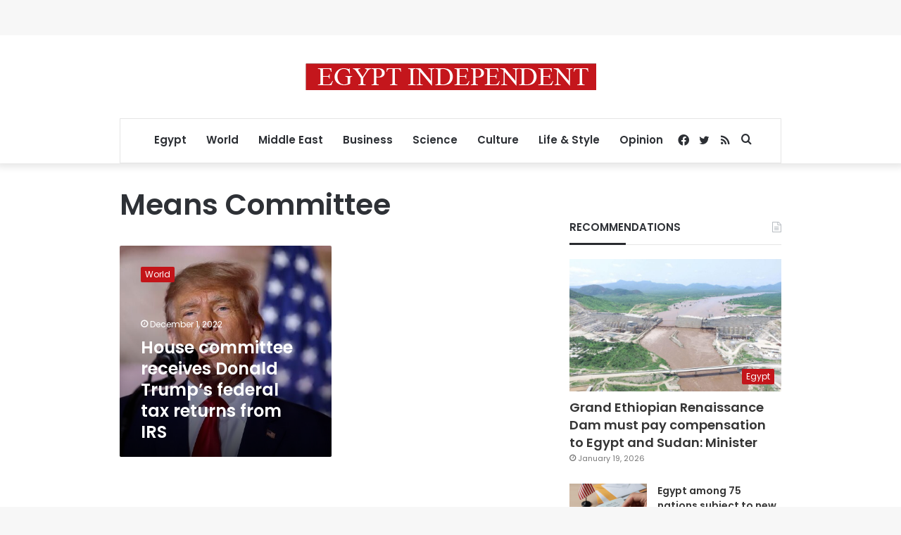

--- FILE ---
content_type: text/html; charset=utf-8
request_url: https://www.google.com/recaptcha/api2/aframe
body_size: 267
content:
<!DOCTYPE HTML><html><head><meta http-equiv="content-type" content="text/html; charset=UTF-8"></head><body><script nonce="KMPX1nktcUDjdcDtKl7msw">/** Anti-fraud and anti-abuse applications only. See google.com/recaptcha */ try{var clients={'sodar':'https://pagead2.googlesyndication.com/pagead/sodar?'};window.addEventListener("message",function(a){try{if(a.source===window.parent){var b=JSON.parse(a.data);var c=clients[b['id']];if(c){var d=document.createElement('img');d.src=c+b['params']+'&rc='+(localStorage.getItem("rc::a")?sessionStorage.getItem("rc::b"):"");window.document.body.appendChild(d);sessionStorage.setItem("rc::e",parseInt(sessionStorage.getItem("rc::e")||0)+1);localStorage.setItem("rc::h",'1769055521993');}}}catch(b){}});window.parent.postMessage("_grecaptcha_ready", "*");}catch(b){}</script></body></html>

--- FILE ---
content_type: application/javascript; charset=utf-8
request_url: https://fundingchoicesmessages.google.com/f/AGSKWxULjTQifZLKXHSN7_pblny96i0-fUAeFaU4KHcnvdVi3SaIuiYAKojXp10YLeJp8Ghwo8AaAVZGgkfXGOhX-xdUm1rLboE2hE07BqbOkscmIA7y4zt87Ag4tO27wo6dmrOaFwrfAUNWR6hWRTqXED5YYUdIXY5UlM7bEbmrfFGX_CkewODfJm5acxHD/__ad_minileaderboard.-ad-unit._adrotator./widgetad./advanced-ads-
body_size: -1288
content:
window['fc84efbf-55d2-4a6e-859c-97391babf1ff'] = true;